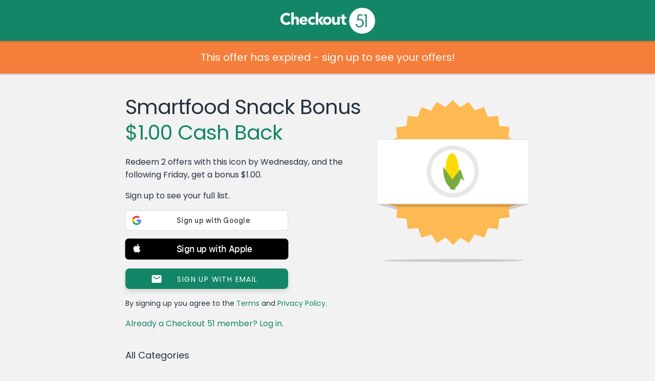

--- FILE ---
content_type: text/css
request_url: https://www.checkout51.com/shared/assets/css/layout.css
body_size: 588
content:
html, body, .main {
	height: 100%;
}

html, body, header, footer, .main {
	display: block;
	margin: 0;
	padding: 0;
	width: 100%;
}

body {
	overflow: scroll;
	-webkit-text-size-adjust: none;
}

body.no-scroll {
	overflow: hidden;
}

footer {
	margin: 40px 0 0 0;
	height: 60px;
}

header {
	height: 80px;
	position: absolute;
	position: fixed;
	top: 0;
}

.main {
	min-height: 100%;
	height: auto;
	margin: 0 0 -100px;
}

.main .header-push {
	height: 80px;
}

.clearfix:after {
	content: ".";
	display: block;
	clear: both;
	visibility: hidden;
	line-height: 0;
	height: 0;
}



--- FILE ---
content_type: text/css
request_url: https://www.checkout51.com/shared/assets/css/offer_seo.css
body_size: 502
content:
.seo-content > p {
    font-size: 18px;
    font-weight: bolder;
    margin: 0;
}
.seo-content > p:not(:first-child) {
    padding-top: 38px;
}

.seo-content > div {
    font-size: 16px;
    padding-top: 16px;
}

.app-icons a.seo {
    margin-right: 0;
}

.app-icons a.seo.leftmost {
    margin-right: 14px;
}

#google_button_container {
    justify-content: left !important;
}


--- FILE ---
content_type: application/javascript
request_url: https://www.checkout51.com/shared/assets/js/header.js
body_size: 1429
content:
// Special cases for header dropdown.
$(function() {
	// Open or close dropdown on hover.
  $('header .drop-wrap').on('mouseenter mouseleave', function(event) {
		var dropIsOpen = !$('.drop', this).hasClass('hide');
		var shouldOpenDrop = event.type == 'mouseover' && !dropIsOpen;
		var shouldCloseDrop = event.type == 'mouseout' && dropIsOpen;
		if (shouldOpenDrop || shouldCloseDrop) $(this).trigger("click");
  });
});

// Country toggle.
$(function() {
	var mql;
	var country_toggle = $('header .locale-toggle .locale-country');
	// Assign `mql` in supporting browsers (IE9+, FF, Chrome, Safari).
	if (window.matchMedia) mql = window.matchMedia('(max-width: 768px)');

	if (mql && mql.matches) {
	  $('header .locale-toggle .drop').width($('header nav').width());
	  $('header .locale-toggle .drop-curtain').width($('header nav').width());
	}

	/**
	 * Manages switching of country cookie and refreshes browser on change.
	 */
	$('.country a', country_toggle).on('click', function(e) {
		// Set the country cookie to it's new value.
		Cookies.set(C51.data.country_cookie_key, $(this).data('country'), {
			expires: moment().add('days', 30)._d,
			path: '/'
		});

		// Reload the browser, without the `country` paramater (allowing the users'
		// selected country to take effect).
		location.search = location.search.replace(/[?&]country=[^&;]*/,'');

		e.stopPropagation();
	});

	/**
	 * Stops clicks on the country toggle from propagating to the document,
	 * which would close them instantaneously.
	 */
	$('header nav').on("click", function(e) {
		e.stopPropagation();
	});

	if (!mql || !mql.matches) {
    $('header nav .locale-toggle').hoverIntent(function(){
  	  $('header nav .locale-toggle .drop-control').trigger("click");
  	});
 }
});

/* START GLOBAL COOKIE MANAGER */

function setCookie(cname, cvalue, exdays) {
    var d = new Date();
    d.setTime(d.getTime() + (exdays*24*60*60*1000));
    var expires = "expires="+ d.toUTCString();
    document.cookie = cname + "=" + cvalue + ";" + expires + ";path=/";
}

function getCookie(cname) {
    var name = cname + "=";
    var decodedCookie = decodeURIComponent(document.cookie);
    var ca = decodedCookie.split(';');
    for(var i = 0; i <ca.length; i++) {
        var c = ca[i];
        while (c.charAt(0) == ' ') {
            c = c.substring(1);
        }
        if (c.indexOf(name) == 0) {
            return c.substring(name.length, c.length);
        }
    }
    return "";
}

/* END GLOBAL COOKIE MANAGER */


--- FILE ---
content_type: text/javascript; charset=utf-8
request_url: https://app.link/_r?sdk=web2.86.5&branch_key=key_live_loslNUuyCwAXWKQcgg0Hxlmorrasq6Yx&callback=branch_callback__0
body_size: 69
content:
/**/ typeof branch_callback__0 === 'function' && branch_callback__0("1543286068612692514");